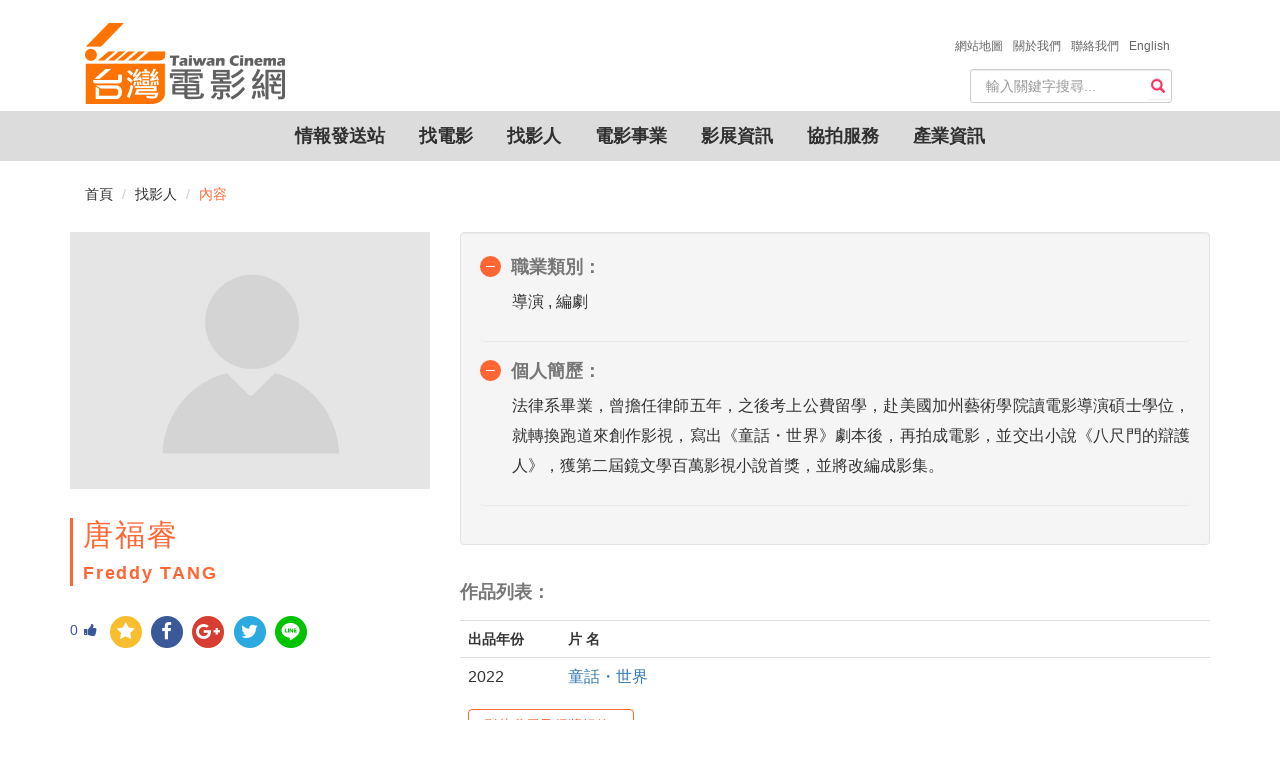

--- FILE ---
content_type: text/html; charset=utf-8
request_url: https://taiwancinema.bamid.gov.tw/Staff/StaffContent/?ContentUrl=89186
body_size: 8840
content:
<!DOCTYPE html>
<html>
<head>
    <meta charset="utf-8" />
    <meta http-equiv="X-UA-Compatible" content="IE=edge">

<meta name="google-site-verification" content="LS1dyGw6Y0QPNxq9JNiB26Jw77GvRejDGBXIrmCqTKo" />

    <meta name="viewport" content="width=device-width, initial-scale=1.0">
    <meta name="format-detection" content="telephone=no">
    <title>唐福睿 台灣電影網 Taiwan Cinema</title>
    <meta name="Description" itemprop="description" content="唐福睿,, | 台灣電影網 Taiwan Cinema">
    <meta name="keywords" itemprop="keywords" content="唐福睿,, | 台灣電影網 Taiwan Cinema">
    <meta name="author" content="台灣電影網" />
    <meta property="og:type" content="article">
    <meta property="og:title" itemprop="name" content="唐福睿  | 台灣電影網 Taiwan Cinema" />
    <meta property="og:url" content="https://taiwancinema.bamid.gov.tw/Staff/StaffContent/?ContentUrl=89186" />
    <meta name="og:description" content="唐福睿,, | 台灣電影網 Taiwan Cinema">
    <link href="https://taiwancinema.bamid.gov.tw/Staff/StaffContent/?ContentUrl=89186" rel="canonical" />
    <link rel="icon" type="image/ico" href="/Images/favicon.ico" />
    <link href="/Content/jquery-ui.css?v=638926859115490987" rel="stylesheet"/>
<link href="/Content/bootstrap-theme.css?v=636364886850274867" rel="stylesheet"/>
<link href="/Content/bootstrap.css?v=636645000058820251" rel="stylesheet"/>
<link href="/Content/jquery.mmenu.all.css?v=635984099060000000" rel="stylesheet"/>
<link href="/Content/font-awesome.css?v=636364884003057129" rel="stylesheet"/>
<link href="/Content/style.css?v=638954506221390377" rel="stylesheet"/>
<link href="/Content/addtohomescreen.css?v=636114886990000000" rel="stylesheet"/>
<link href="/Content/unite-gallery.css?v=636422975455164891" rel="stylesheet"/>
<link href="/Content/ug-theme-default.css?v=636355628965851708" rel="stylesheet"/>

    <link href="/Content/themes/base/jquery.ui.core.css" rel="stylesheet"/>
<link href="/Content/themes/base/jquery.ui.resizable.css" rel="stylesheet"/>
<link href="/Content/themes/base/jquery.ui.selectable.css" rel="stylesheet"/>
<link href="/Content/themes/base/jquery.ui.accordion.css" rel="stylesheet"/>
<link href="/Content/themes/base/jquery.ui.button.css" rel="stylesheet"/>
<link href="/Content/themes/base/jquery.ui.dialog.css" rel="stylesheet"/>
<link href="/Content/themes/base/jquery.ui.slider.css" rel="stylesheet"/>
<link href="/Content/themes/base/jquery.ui.tabs.css" rel="stylesheet"/>
<link href="/Content/themes/base/jquery.ui.datepicker.css" rel="stylesheet"/>
<link href="/Content/themes/base/jquery.ui.progressbar.css" rel="stylesheet"/>
<link href="/Content/themes/base/jquery.ui.theme.css" rel="stylesheet"/>

    <!-- Google tag (gtag.js) -->
<script async src="https://www.googletagmanager.com/gtag/js?id=G-PHG8W5SCKH"></script>
<script>
  window.dataLayer = window.dataLayer || [];
  function gtag(){dataLayer.push(arguments);}
  gtag('js', new Date());

  gtag('config', 'G-PHG8W5SCKH');
</script>
	<script type="text/javascript">
        var _gaq = _gaq || [];
        _gaq.push(['_setAccount', 'UA-8161798-3']);
        _gaq.push(['_trackPageview']);
        (function () {
            var ga = document.createElement('script'); ga.type = 'text/javascript'; ga.async = true;
            ga.src = ('https:' == document.location.protocol ? 'https://ssl' : 'http://www') + '.google-analytics.com/ga.js';
            var s = document.getElementsByTagName('script')[0]; s.parentNode.insertBefore(ga, s);
        })();
    </script>
</head>
<body>
    
<!--手機版header_box 開始    ==================================================-->
    <div id="mobileHeader">
        <div>
           <a class="language" href="/Eng/Index"><img src="/Images/En.svg" alt=""/></a>
        </div>
        <div class="rightnNav">
            <a data-toggle="collapse" href="#search" class="">
                <span class="glyphicon glyphicon-search"></span></a>
        </div>
        <div class="logo">
            <a href="/Chi/Index"><img src="/Images/logo.png?v=202601190010077745319"></a>
        </div>
        <div class="leftNav navToggle">
            <a id="left-panel-link" href="#menu">
                <img src="/Images/select.png" alt=""></a>
        </div>
        <hr class="featurette-divider">
        <!--手機搜尋開始-->
        <div id="mobileSearchbar" style="display: none;">

<form action="/SiteSearch/SearchResult" class="navbar-form" method="post" role="search"><input name="__RequestVerificationToken" type="hidden" value="JQu3rYqF9iqAT9w6N-2zgwnltyKavmWJWm72wEYCNE460Sc0Gd-uHXmen1aehsGGEpWCiDucCHUI6E_3wKXl8nve7_XK8acDuuGJPSPHMQk1" />    <div id="custom-search-input">
        <div class="input-group">
            
            <input type="text" class="search-query form-control" name="Searchkeyword" placeholder="輸入關鍵字搜尋..." required data-autocomplete-url="/GetAutoComplete/GetPromptSiteSearch" />
            
        </div>
    </div>
</form>
        </div>
    </div>
    <!--手機搜尋結束-->
    <!--手機選單 開始-->
    <div id="menu">
        <ul>
            <li>
                <a href="#">情報發送站</a>
                <ul>
                    <li><a href="/InfoNew/Index">最新消息</a></li>
                    <li><a href="/Event/Index">活動快報</a></li>
                    <li><a href="/Competitions/Index">徵件訊息</a></li>
                    <li><a href="/Recruit/Index">劇組徵才</a></li>
                    <li><a href="/Articles/Index">專題文章</a></li>
                    
                </ul>
            </li>
            <li>
                <a href="#">找電影</a>
                <ul>
                    <li><a href="/Film/Index">電影檔案</a></li>
                    <li><a href="/TCBook/Index">電影市場展手冊</a></li>
                </ul>
            </li>
            <li><a href="/Staff/Index/?StaffRoleInfo=1">找影人</a></li>
            <li><a href="/Company/Index/?CompanyType=1">電影事業</a></li>
            <li>
                <a href="#">影展資訊</a>
                <ul>
                    <li><a href="/FilmFestivals/Index">國內影展</a></li>
                    <li><a href="/IntlFilmFestivals/Index">國際影展</a></li>
                </ul>
            </li>
            <li>
                <a href="#">協拍服務</a>
                <ul>


    <li><a href="/Assistant/AssistantContent/?ContentUrl=1">台灣優勢</a></li>
    <li><a href="/Assistant/AssistantContent/?ContentUrl=2">拍片指南</a></li>
    <li><a href="/Assistant/AssistantContent/?ContentUrl=3">景點/片廠</a></li>
    <li><a href="/Assistant/AssistantContent/?ContentUrl=4">台灣夥伴</a></li>
    <li><a href="/Assistant/AssistantContent/?ContentUrl=5">製作補助</a></li>

                </ul>
            </li>
            <li><a href="/FilmIndustry/Index">產業資訊</a></li>
            <li><a href="/AboutTWCinema/ChiTWCinema">關於我們</a></li>
            <!-- Modify by ARES,20240531 for ContactUs -->
			<li><a href="/Chi/ContactUs"><span>聯絡我們 &nbsp;</span></a></li>

            <li><a href="/Chi/Sitemap">網站地圖</a></li>
        </ul>
    </div>
       
    <!--手機選單 結束-->
    <!--=====手機版header_box 結束======-->

    
<!-- 桌機搜尋
    ================================================== -->
<div class="container" id="haderdBar">
    <div class="headerBOX">
        <div class="container-fluid navbar-header">
            <a class="navbar-brand" href="/Chi/Index">
                <img alt="logo" src="/Images/logo2.png?v=202601190010077745319" />
            </a>
        </div>
    </div>
    <div class="about">
        <ul>
            <li><a href="/Chi/Sitemap"><span>網站地圖 &nbsp;</span></a></li>
            <li><a href="/AboutTWCinema/ChiTWCinema"><span>關於我們 &nbsp;</span></a></li>
            <!-- Modify by ARES,20240531 for ContactUs -->
			<li><a href="/Chi/ContactUs"><span>聯絡我們 &nbsp;</span></a></li>

            <li><a href="/Eng/Index"><span>English</span></a></li>
        </ul>
    </div>
    <div class="searchBOX">

<form action="/SiteSearch/SearchResult" class="navbar-form" method="post" role="search"><input name="__RequestVerificationToken" type="hidden" value="DnUlgN-F3lnq-plY0qEy0UoSJs_Y_qHhylOy_1RX6-H06g-MWSQNFVMpRpyFE0kUgkKRy-cwf6ShAYqLVmC-d2HbinXGD_AdQy_44zTqYak1" />    <div id="custom-search-input">
        <div class="input-group">
            
            <input type="text" class="search-query form-control" name="Searchkeyword" placeholder="輸入關鍵字搜尋..." required data-autocomplete-url="/GetAutoComplete/GetPromptSiteSearch" />
            
            <span class="input-group-btn">
                <button class="btn btn-danger" type="submit">
                    <span class="glyphicon glyphicon-search"></span>
                </button>
            </span>
        </div>
    </div>
</form>
    </div>
</div>
<!--=====結束=====-->
<!-- 桌機導覽列 ================================================== -->
<div class="container-fluid">
    <div id="navbar">
        <nav class="navbars" role="navigation">
            <div class="" id="navbar-collapse-1">
                <ul class="nav navbar-nav">
                    <li class="dropdown">
                        <a href="#" class="">情報發送站</a>
                        <ul class="dropdown-menu">
                            <li><a href="/InfoNew/Index">最新消息</a></li>
                            <li><a href="/Event/Index">活動快報</a></li>
                            <li><a href="/Competitions/Index">徵件訊息</a></li>
                            <li><a href="/Recruit/Index">劇組徵才</a></li>
                            <li><a href="/Articles/Index">專題文章</a></li>
                            
                        </ul>
                    </li>
                    <li class="dropdown">
                        <a href="#" class="">找電影</a>
                        <ul class="dropdown-menu">
                            <li><a href="/Film/Index">電影檔案</a></li>
                            <li><a href="/TCBook/Index">電影市場展手冊</a></li>
                        </ul>
                    </li>
                    <li><a href="/Staff/Index/?StaffRoleInfo=1">找影人</a></li>
                    <li><a href="/Company/Index/?CompanyType=1">電影事業</a></li>
                    <li class="dropdown">
                        <a href="#" class="">影展資訊</a>
                        <ul class="dropdown-menu">
                            <li><a href="/FilmFestivals/Index">國內影展</a></li>
                            <li><a href="/IntlFilmFestivals/Index">國際影展</a></li>
                        </ul>
                    </li>
                    <li class="dropdown">
                        <a href="#">協拍服務</a>
                        <ul class="dropdown-menu">


    <li><a href="/Assistant/AssistantContent/?ContentUrl=1">台灣優勢</a></li>
    <li><a href="/Assistant/AssistantContent/?ContentUrl=2">拍片指南</a></li>
    <li><a href="/Assistant/AssistantContent/?ContentUrl=3">景點/片廠</a></li>
    <li><a href="/Assistant/AssistantContent/?ContentUrl=4">台灣夥伴</a></li>
    <li><a href="/Assistant/AssistantContent/?ContentUrl=5">製作補助</a></li>

                        </ul>
                    </li>
                    <li><a href="/FilmIndustry/Index">產業資訊</a></li>
                </ul>
            </div>
            <!-- /.navbar-collapse -->
        </nav>
    </div>
</div>
<!--****結束****-->
<script src="/signalr/hubs"></script>
<script type="text/javascript">

    $(function() {
        var push = $.connection.pushHub;
        push.client.HubCallBack = function (message){
            SendNotification(message);
        }
             
         $.connection.hub.start().done(function (){
            let interval = null;
            CheckNotification();
            interval = setInterval(() => {
                SendNotify();
            }, 10000);
            console.log('connection success');
         });
    });
    
    function SendNotify(){
        let hub = $.connection.pushHub;
        hub.server.sendNotify();
    }
    
    function CheckNotification(){
        if ('Notification' in window) {
            if (Notification.permission === 'default' || Notification.permission === 'undefined') {
                Notification.requestPermission(function (permission) {
                    // permission 可為「granted」（同意）、「denied」（拒絕）和「default」（未授權）
                    // 在這裡可針對使用者的授權做處理
                    if (permission !== 'granted') {
                        console.log('No notification permission granted!');
                    }
                    else {
                        if ('serviceWorker' in navigator) {
                            new Notification("成功訂閱!!", {
                                body: '您已成功訂閱我們的推播服務!', // 設定內容
                                icon: "/images/function/yes.png", // 設定 icon
                                image: "/images/template-images/user-info.jpg", // 設定背景圖片
                                renotify: true, // 定義是否在舊通知被新通知替換掉時通知用戶。
                                tag: 'newArrival', // 設定標籤
                                lang: 'zh-TW', // BCP 47
                            }).onclick = function (e) {
                                var notification = e.notification;
                                var action = e.action;
                                e.preventDefault(); // prevent the browser from focusing the Notification's tab
                                window.open('https://www.google.com.tw/?hl=zh_TW');
                            };
                        }
                    }
                });
            }
        }
    }

    function SendNotification(message) {
        let url = window.location.origin;
        let response = JSON.parse(message);
        for (var i = 0; i < response.length; i++) {
            if ('Notification' in window) {
                if (Notification.permission === 'granted' && 'serviceWorker' in navigator) {
                    var xURL = response[i].xURL;
                    var image = "/Images/info/info_1.jpg";
                    switch (response[i].iCTUnit) {
                        case 300:
                        xURL = xURL === "" ? `${url}/InfoNew/InfoNewContent/?ContentUrl=${response[i].iCUItem.toString()}` : xURL;
                        image = "/Images/info/info_1.jpg";
                        break;
                        case 301:
                        xURL = xURL === "" ? `${url}/Event/EventContent/?ContentUrl=${response[i].iCUItem.toString()}` : xURL;
                        image = "/Images/info/info_2.jpg";
                        break;
                        case 302:
                        xURL = xURL === "" ? `${url}/Competitions/CompetitionsContent/?ContentUrl=${response[i].iCUItem.toString()}` : xURL;
                        image = "/Images/info/info_3.jpg";
                        break;
                        case 303:
                        xURL = xURL === "" ? `${url}/Recruit/RecruitContent/?ContentUrl=${response[i].iCUItem.toString()}` : xURL;
                        image = "/Images/info/info_4.jpg";
                        break;
                        case 305:
                        xURL = xURL === "" ? `${url}/Articles/ArticlesContent/?ContentUrl=${response[i].iCUItem.toString()}` : xURL;
                        image = "/Images/info/info_5.jpg";
                        break;
                    }
                    new Notification("台灣電影網通知", {
                        body: response[i].sTitle, // 設定內容
                        icon: "/Images/favicon.ico", // 設定 icon
                        image: image, // 設定背景圖片
                        renotify: true, // 定義是否在舊通知被新通知替換掉時通知用戶。
                        tag: response[i].iCUItem, // 設定標籤
                        lang: 'zh-TW', // BCP 47
                        data: {
                            url : xURL
                        }
                    }).onclick = function (e) {
                        e.preventDefault(); // prevent the browser from focusing the Notification's tab
                        window.open(e.target.data.url);
                    };
                }
            }
            fetch(`${url}/Chi/UpdIsNotify`, {
            method: "POST",
            body: JSON.stringify({ iCUItem: response[i].iCUItem }),
            headers: { "Content-Type": "application/json" }
            }).then((response) => {})
            .catch((error) => {
                console.log(`Error: ${error}`);
            })
        }
    }
</script>

    

<!--麵包屑-->
<div class="container">
<ol class="breadcrumb">
  <li><a href="/Chi/Index">首頁</a></li>
  <li><a href="/Staff/Index">找影人</a></li>
  <li class="active">內容</li>
</ol>
</div>
<!--內容  ================================================== -->
<!-- Page Content -->
    <!--左側人像
    ====================================================-->
    <div class="container">
        <div class="row">
            <div class="col-md-6 col-lg-4">
                <!-- Blog Search Well -->
                <div class="">
                    <img src="https://taiwancinema.bamid.gov.tw/Images/staff/bg002.jpg?v=202601190010077745319" class="img-responsive" alt="">
                </div>
                <div class="">
                    <blockquote><h2>  唐福睿  </h2>  Freddy TANG  </blockquote>
                </div>
                <!--分享按鈕-->
                <div class="clearfix">
                    <div id='rndShareBtn' style="float:left;">

<!-- 讚 -->
<a href="javascript:GetLikeCount('89186')"><span class="thumbs_up" title='按讚'><span id="spanLike">0</span><i class="fa fa-thumbs-up fa-1x" aria-hidden="true"></i></span></a>
 <!-- 收藏 -->
<a id="bookmark-this" class='rs_AddFavorite' href='' title='收藏' ><span class='fa-stack fa-lg'><i class='fa fa-circle fa-stack-2x'></i><i class='fa fa fa-star fa-stack-1x'></i></span></a>
<!-- fb -->
<a class='rs_fb' href='http://www.facebook.com/share.php?u=https://taiwancinema.bamid.gov.tw//Staff/StaffContent/?ContentUrl=89186' title='分享到 FB' target='_blank'>
    <span class='fa-stack fa-lg'>
        <i class='fa fa-circle fa-stack-2x'></i>
        <i class='fa fa-facebook fa-stack-1x'></i>
    </span>
</a>
<!-- g+ -->
<a class='rs_gplus' href='https://plus.google.com/share?url=https://taiwancinema.bamid.gov.tw//Staff/StaffContent/?ContentUrl=89186' onclick='window.open(this.href, "_blank", "height=500,width=800"); return false;' title='分享到 G+' target='_blank'>
    <span class='fa-stack fa-lg'>
        <i class='fa fa-circle fa-stack-2x'></i>
        <i class='fa fa-google-plus fa-stack-1x'></i>
    </span>
</a>
<!-- twitter -->
<a class='rs_twitter' href='http://twitter.com/home/?status=唐福睿https://taiwancinema.bamid.gov.tw//Staff/StaffContent/?ContentUrl=89186' title='分享到 TWITTER' target='_blank'>
    <span class='fa-stack fa-lg'>
        <i class='fa fa-circle fa-stack-2x'></i>
        <i class='fa fa-twitter fa-stack-1x'></i>
    </span>
</a>
<!-- line -->
<a class='rs_line' href='http://line.naver.jp/R/msg/text/?唐福睿%0D%0Ahttps://taiwancinema.bamid.gov.tw//Staff/StaffContent/?ContentUrl=89186' title='分享到 LINE' target='_blank'>
    <span class='fa-stack fa-lg'>
        <i class='fa fa-circle fa-stack-2x'></i>
        <img src="/Images/LINE-icon.svg"/>
    </span>
</a>

                    </div>
                </div>
            </div>

            <!--內容 ================================================== -->
            <!-- Page Content -->

            <div class="col-lg-8 col-md-12">
                <div class="well">
                    <div class="panel-group">
                        <div class="panel panel-default">
                          <div class="panel-heading">
                            <h4 class="panel-title">
                              <a class="accordion-toggle" data-toggle="collapse" href="#accordion1_1">職業類別：</a>
                            </h4>
                          </div>
                          <div id="accordion1_1" class="panel-collapse collapse in">
                            <div class="panel-body">
                                  <p>導演 , 編劇</p>
                            </div>
                          </div>
                        </div>
                        <div class="panel panel-default">
                            <div class="panel-heading">
                              <h4 class="panel-title">
                                <a class="accordion-toggle " data-toggle="collapse" href="#accordion1_2">個人簡歷：</a>
                              </h4>
                            </div>
                            <div id="accordion1_2" class="panel-collapse collapse in">
                                <div class="panel-body">
                                    <p>法律系畢業，曾擔任律師五年，之後考上公費留學，赴美國加州藝術學院讀電影導演碩士學位，就轉換跑道來創作影視，寫出《童話・世界》劇本後，再拍成電影，並交出小說《八尺門的辯護人》，獲第二屆鏡文學百萬影視小說首獎，並將改編成影集。</p>
                                </div>
                            </div>
                        </div>
                    </div>
                    <!--表格開始-->
                    
                </div>
                                    <table class="table table-hover line-heightssss">
                        <caption><h4>作品列表：</h4></caption>
                        <tr>
                            <th style="width: 100px;">出品年份</th>
                            <th>片 名</th>
                        </tr>
                            <tr>
                                <td>2022</td>
                                <td>
                                        <a href="/Film/Filmcontent/?ContentUrl=89219">童話・世界</a>
                                </td>
                            </tr>
                                <tr>
                                    <td colspan="2" style="border:transparent;">
                                        <button class="btn awards-btn" id="ExpendDivID89219" AwardDivID="AwardDivID89219">影片參展及得獎紀錄<span class="caret"></span></button>
                                        <div style="line-height: 30px;" id="AwardDivID89219">入圍
2022 第24屆台北電影獎 最佳劇情長片、最佳男主角、最佳女主角、最佳女配角、最佳編劇、最佳剪輯</div>
                                    </td>
                                </tr>
                    </table>
                                <!--表格結束-->
				
					<h6 class="updateData">張貼日期:2022/08/24</h6>
                                    <h6 class="updateData"> 更新日期:2023/04/28</h6>
                <!--轉寄功能-->
                <div class="forward">
                     <button class="btn" onclick="javascript:printUrl()">友善列印</button>
                     <button class="btn" id="divforward">轉寄</button>
                        <div class="row">
                         <div class="col-md-6 forward-content well">
                            <div name="FrmForwardMail" action="">
                             <label for="Email1">朋友Email</label>
                             <input type="email" class="form-control" name="ReceiverMail" placeholder="Email" required/>
                             <button class="btn" onclick="javascript:ForwardEmail('唐福睿');return false;">送出</button>
                             <button class="btn" onclick="javascript:CancelForwardEmail(); return false;">取消</button>
                            </div>
                         </div>
                     </div>
                </div><!--轉寄功能結束-->
            </div>
        </div><!-- .row -->
    </div>
<div><iframe width="1" height="1" id="printFrame" src="about:blank"></iframe></div>


    
  <!-- FOOTER開始
    ================================================== -->
<div align="center" class="footer_box">
 <div class="footer">
  <div class="f_map">
   <div class="row">
   
    <div class="col-xs-6 col-md-6-5 col-lg-1-5">
    <ul>
      <li><h5>情報發送站</h5></li>
      <li><a href="/InfoNew/Index">最新消息</a></li>
      <li><a href="/Event/Index">活動快報</a></li>
      <li><a href="/Competitions/Index">徵件訊息</a></li>
      <li><a href="/Recruit/Index">劇組徵才</a></li>
      <li><a href="/Articles/Index"> 專題文章</a></li>
      
    </ul>
    </div>

    <div class="col-xs-6 col-smd-6-5 col-lg-1-5">
    <ul>
      <li><h5>找電影</h5></li>
      <li><a href="/Film/Index">台灣電影資料</a></li>
      <li><a href="/TCBook/Index">電影市場展手冊</a></li>
    </ul>
    <ul>
      <li><h5>找影人</h5></li>
      <li><a href="/Staff/Index">找影人</a></li>
    </ul>       
    </div>

    <div class="col-xs-6 col-smd-6-5 col-lg-1-5">
    <ul>
      <li><h5>電影事業</h5></li>
      <li><a href="/Staff/Index">電影事業</a></li>
    </ul>      
    <ul>
      <li><h5>影展資訊</h5></li>
      <li><a href="/FilmFestivals/Index">國內影展</a></li>
      <li><a href="/IntlFilmFestivals/Index">國際影展</a></li>
    </ul>             
    </div>

    <div class="col-xs-6 col-smd-6-5 col-lg-1-5">
    <ul>
      <li><h5>協拍服務</h5></li>


    <li><a href="/Assistant/AssistantContent/?ContentUrl=1">台灣優勢</a></li>
    <li><a href="/Assistant/AssistantContent/?ContentUrl=2">拍片指南</a></li>
    <li><a href="/Assistant/AssistantContent/?ContentUrl=3">景點/片廠</a></li>
    <li><a href="/Assistant/AssistantContent/?ContentUrl=4">台灣夥伴</a></li>
    <li><a href="/Assistant/AssistantContent/?ContentUrl=5">製作補助</a></li>

    </ul>
    </div>

    <div class="col-xs-6 col-smd-6-5 col-lg-1-5"> 
    <ul>
      <li><h5>產業資訊</h5></li>

    <li><a href="https://www.bamid.gov.tw/download_table.aspx?n=3648&amp;sms=13015" target="_blank">產業統計資訊連結</a></li>
    <li><a href="https://www.tfai.org.tw/zh/boxOffice/index" target="_blank">電影票房資訊</a></li>
    <li><a href="https://research.taicca.tw/static/report" target="_blank">電影年度趨勢研究報告(2019年以後)</a></li>
    <li><a href="https://www.bamid.gov.tw/News.aspx?n=3642&amp;sms=13011" target="_blank">電影年度趨勢研究報告(2018年以前)</a></li>
    <li><a href="https://www.tfai.org.tw/zh/downloads/yearBook" target="_blank">台灣電影年鑑</a></li>
    <li><a href="https://taiwancinema.bamid.gov.tw/FilmIndustry/FilmIndustryContent/?ContentUrl=60040&amp;ContentUrl=60040" target="_blank">電影製片人與創意管理-華語電影製片實務指南</a></li>
<li><a href="/FilmIndustry/CompanyInfo" target="_blank">國片發行資訊</a></li>

    </ul>
    </div>
    </div>
  </div>
  <div class="f_links">
      <div>©版權所有 文化部影視及流行音樂產業局&nbsp;&nbsp;</div>
      <div>地址:10047臺北市中正區開封街1段3號&nbsp;&nbsp;</div>
      <div>電話：+886-2-2375-8368&nbsp;&nbsp;</div>
      <div>傳真：+886-2-2375-8407</div>
      <div><a style="color:white;" href="/AboutTWCinema/PrivacyPolicy">隱私權宣告政策</a></div>
      <div><a style="color:white;" href="/AboutTWCinema/OpenData">政府網站資料開放宣告</a></div>
      <br />
      Copyright © 2017 All Rights Reserved by Bureau of Audiovisual and Music Industry Development, MOC
  </div>
  </div>
</div> 
  
    <!--****結束****-->
    <!--back2top 開始-->
    <div class="myicon icon-up back2top">
        <div class="back2top_box">
            <div class="icon-up-circle"></div>
            <span class="name">TOP</span>
            <div class="icon-up-triangle"></div>
        </div>
    </div>
    <!--back2top 結束-->
    <script src="/Scripts/jquery-3.2.0.min.js"></script>
<script src="/Scripts/jquery-ui.js"></script>
<script src="/Scripts/jquery.unobtrusive-ajax.js"></script>
<script src="/Scripts/jquery.signalR-2.4.3.min.js"></script>
<script src="/Scripts/autocomplete.js"></script>

    <script src="/Scripts/bootstrap.min.js"></script>
<script src="/Scripts/jquery.mmenu.all.min.js"></script>
<script src="/Scripts/assitantcarousel.js"></script>
<script src="/Scripts/parallax.min.js"></script>
<script src="/Scripts/addtohomescreen.js"></script>

    
    <script>
        //轉寄
        $(function() {
            $('[id^=AwardDivID]').hide();//hide all 參展及得獎紀錄
            $(".forward-content").hide();
            $("#divforward").click(function () {
                $(this)
                    .parent()
                    .find(".forward-content")
                    .slideToggle();
            });
        });
        $(document).ready(function () {
            $('[id^=ExpendDivID]').click(function () {
                var AwardDivID = "#" + $(this).attr('AwardDivID');
                $(AwardDivID).slideToggle();
            });
        });
        //送出收起
        $(document).ready(function(){
            $(".btn-submit").click(function(){
                $(".forward-content").hide();
            });
        });
        $(document).ready(function () {
            $("#printFrame").attr('src', '/Staff/PrintFrameContent?ContentUrl=89186');
        });
        function printUrl() {
            var frame = document.getElementById('printFrame');
            if (!frame) {
                return;
            }
            frameDoc = frame.contentWindow;
            frameDoc.focus();
            frameDoc.print();
            return false;
        }
        function ForwardEmail(subject) {
            var mailToLink = "mailto:" + $("[name='FrmForwardMail'] [name='ReceiverMail']").val() + "?subject=台灣電影網 -- " + subject + "&body=" + location.href;
            window.location.href = mailToLink;
            $(".forward-content").hide();
        }
        function CancelForwardEmail()
        {
            $("[name='FrmForwardMail'] [name='ReceiverMail']").val('');
            $(".forward-content").hide();
        }
    </script>

    <script type="text/javascript">
        $(document).ready(
        function() {
            $(".rightnNav").click(function() {
                $("#mobileSearchbar").slideToggle();
            });
        });
    </script>
    <script type="text/javascript">
    //側欄選單script 開始
     $(function() {
        $('#menu').mmenu({
            extensions: ["multiline", "effect-menu-slide", "effect-listitems-slide", "pageshadow", "border-full"],
        });
        $(".mm-next").addClass("mm-fullsubopen");
     });
    </script>
    <script type="text/javascript">
        //back2top 開始
        $(document).ready(function() {
            // hide .back2top
            $(".back2top").hide();
            // fade in .back2top
            $(function() {
                $(window).scroll(function() {
                    if ($(this).scrollTop() > 800) {
                        $('.back2top').fadeIn();
                    } else {
                        $('.back2top').fadeOut();
                    }
                });
                // scroll body to 0px on click
                $('.back2top').click(function() {
                    $('body,html').animate({
                        scrollTop: 0
                    }, 300);
                    return false;
                });
            });
        });
    </script>
    <script type="text/javascript">
        //按讚動態
        $('.thumbs_up').click(function () {
            $(this).toggleClass('clicked');
        });
        jQuery(function ($) {
            $('#bookmark-this').click(function (e) {
                var bookmarkURL = window.location.href;
                var bookmarkTitle = document.title;

                if ('addToHomescreen' in window && addToHomescreen.isCompatible) {
                    // Mobile browsers
                    addToHomescreen({ autostart: false, startDelay: 0 }).show(true);
                } else if (window.sidebar && window.sidebar.addPanel) {
                    // Firefox <=22
                    window.sidebar.addPanel(bookmarkTitle, bookmarkURL, '');
                } else if ((window.sidebar && /Firefox/i.test(navigator.userAgent)) || (window.opera && window.print)) {
                    // Firefox 23+ and Opera <=14
                    $(this).attr({
                        href: bookmarkURL,
                        title: bookmarkTitle,
                        rel: 'sidebar'
                    }).off(e);
                    return true;
                } else if (window.external && ('AddFavorite' in window.external)) {
                    // IE Favorites
                    window.external.AddFavorite(bookmarkURL, bookmarkTitle);
                } else {
                    // Other browsers (mainly WebKit & Blink - Safari, Chrome, Opera 15+)
                    alert('請按 ' + (/Mac/i.test(navigator.userAgent) ? 'Cmd' : 'Ctrl') + '+D 加入收藏.');
                }
                return false;
            });
        });
        function GetLikeCount(ID)
        {
            $.ajax({
                async: false,
                type: "POST",
                url: "/ShareSocialMedia/GiveLike",
                data: "{ID:'" + ID + "'}",
                contentType: "application/json; charset=utf-8",
                success: function (response) {
                    var tt = JSON.parse(JSON.stringify(response));
                    $("#spanLike").html(tt.LikeCount);
                },
                error: function (response) {

                }
            });
        }
    </script>
</body>
</html>


--- FILE ---
content_type: text/html; charset=utf-8
request_url: https://taiwancinema.bamid.gov.tw/Staff/PrintFrameContent?ContentUrl=89186
body_size: 1286
content:
<!DOCTYPE html>
<html>
<head>
    <meta charset="utf-8" />
    <meta name="viewport" content="width=device-width, initial-scale=1.0">
    <title>唐福睿 台灣電影網 Taiwan Cinema</title>
    <link href="/Content/jquery-ui.css?v=638926859115490987" rel="stylesheet"/>
<link href="/Content/bootstrap-theme.css?v=636364886850274867" rel="stylesheet"/>
<link href="/Content/bootstrap.css?v=636645000058820251" rel="stylesheet"/>
<link href="/Content/jquery.mmenu.all.css?v=635984099060000000" rel="stylesheet"/>
<link href="/Content/font-awesome.css?v=636364884003057129" rel="stylesheet"/>
<link href="/Content/style.css?v=638954506221390377" rel="stylesheet"/>
<link href="/Content/addtohomescreen.css?v=636114886990000000" rel="stylesheet"/>
<link href="/Content/unite-gallery.css?v=636422975455164891" rel="stylesheet"/>
<link href="/Content/ug-theme-default.css?v=636355628965851708" rel="stylesheet"/>

</head>
<body onunload="">
    

    <!--左側人像
    ====================================================-->
    <div class="container">
        <div class="row">
            <div class="col-md-6 col-lg-4">
                <!-- Blog Search Well -->
                <div class="">
                    <img src="https://taiwancinema.bamid.gov.tw/Images/staff/bg002.jpg?v=202601190010103894749" class="img-responsive" alt="">
                </div>
                <div class="">
                    <blockquote><h2>  唐福睿  </h2>  Freddy TANG  </blockquote>
                </div>
            </div>

            <!--內容 ================================================== -->
            <!-- Page Content -->
            <div class="col-lg-8 col-md-12">
                <div class="well">
                    <!--表格開始-->
                    <table class="table table-hover">
                        <thead>
                            <tr>
                                <td><h4>簡介</h4></td>
                            </tr>
                        </thead>

                        <tbody>
                            <tr>
                                <td>職業類別：</td>
                                <td> 導演 , 編劇 </td>
                            </tr>

                            <tr>
                                <td style="width: 100px;">個人簡歷：</td>
                                <td>
                                    法律系畢業，曾擔任律師五年，之後考上公費留學，赴美國加州藝術學院讀電影導演碩士學位，就轉換跑道來創作影視，寫出《童話・世界》劇本後，再拍成電影，並交出小說《八尺門的辯護人》，獲第二屆鏡文學百萬影視小說首獎，並將改編成影集。
                                </td>
                            </tr>
                        </tbody>
                    </table>
                </div>
                                    <table class="table table-hover">
                        <caption><h4>作品列表：</h4></caption>
                        <tr>
                            <th style="width: 100px;">出品年份</th>
                            <th>片 名</th>
                            <th>影片參展及得獎紀錄</th>
                        </tr>
                            <tr>
                                <td>2022</td>
                                <td>童話・世界&nbsp;</td>
                                <td><p style="word-wrap: break-word;">入圍
2022 第24屆台北電影獎 最佳劇情長片、最佳男主角、最佳女主角、最佳女配角、最佳編劇、最佳剪輯</p></td>
                            </tr>
                    </table>
                                <!--表格結束-->
				
					<h6 class="updateData">張貼日期:2022/08/24</h6>
                                    <h6 class="updateData"> 更新日期:2023/04/28</h6>
            </div>
        </div><!-- .row -->
    </div>

</body>
</html>
